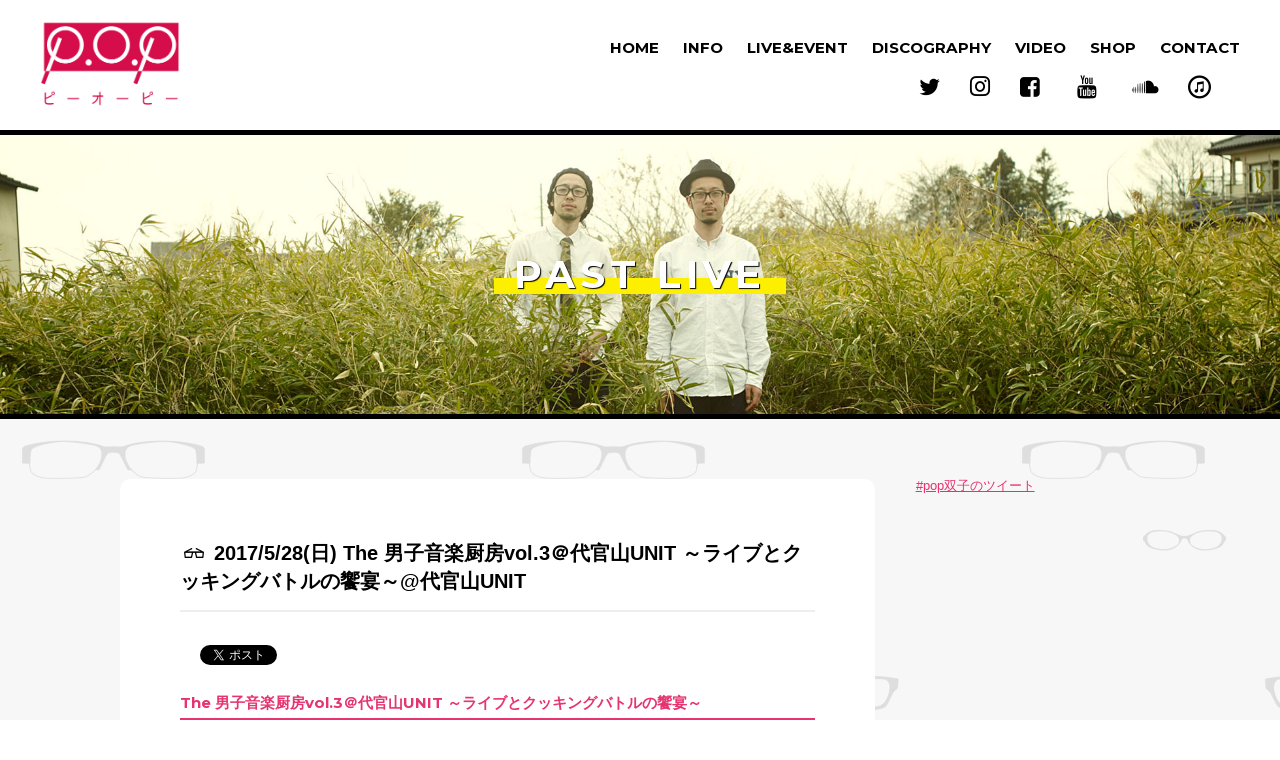

--- FILE ---
content_type: text/html; charset=UTF-8
request_url: http://p-o-p.jp/pastlive/974/
body_size: 7426
content:
<!DOCTYPE html>
<html lang="ja">
<head>
<meta charset="UTF-8"/>
<meta http-equiv="X-UA-Compatible" content="chrome=1,IE=edge" />
<title>2017/5/28(日) The 男子音楽厨房vol.3＠代官山UNIT ～ライブとクッキングバトルの饗宴～@代官山UNIT  |  上鈴木兄弟（元P.O.P） 双子 ビール</title>
<meta name="description" content="上鈴木兄弟（元P.O.P） 双子 ビール">
<meta name="keywords" content="P.O.P,POP,ピーオーピー,上鈴木兄弟,カミスズキ兄弟,伯周,双子,ビール,やったぜ,HIPHOP,バンド,シャキーン,インキーヨウキー,サイタマノラッパー,TKD先輩,さいとうりょうじ" />
<meta name="viewport" content="user-scalable=yes, initial-scale=1.0, width=device-width" />
	
<link href="https://use.fontawesome.com/releases/v6.0.0/css/all.css" rel="stylesheet">
	
<link rel='stylesheet' href='http://fonts.googleapis.com/css?family=Montserrat:400,700'>
<link rel="stylesheet" href="http://p-o-p.jp/pop/wp-content/themes/pop/css/fontello.css">
<link rel="stylesheet" href="http://p-o-p.jp/pop/wp-content/themes/pop/css/responsive.css">
<link rel="stylesheet" href="http://p-o-p.jp/pop/wp-content/themes/pop/css/style.css">
<!--[if lt IE 9]>
<script src="http://p-o-p.jp/pop/wp-content/themes/pop/js/html5shiv.min.js"></script>
<script src="http://p-o-p.jp/pop/wp-content/themes/pop/js/respond.min.js"></script>
<![endif]-->
<link rel="shortcut icon" href="http://p-o-p.jp/pop/wp-content/themes/pop/img/favicon.png">
<link rel="apple-touch-icon-precomposed" href="http://p-o-p.jp/pop/wp-content/themes/pop/img/touchicon.png">


<meta property="og:title" content="2017/5/28(日) The 男子音楽厨房vol.3＠代官山UNIT ～ライブとクッキングバトルの饗宴～@代官山UNIT  |  上鈴木兄弟（元P.O.P） 双子 ビール">
<meta property="og:site_name" content="P.O.P(ピーオーピー) Official Web">
<meta property="og:url" content="http://p-o-p.jp/">
<meta property="og:description" content="上鈴木兄弟（元P.O.P） 双子 ビール">
<meta property="fb:app_id" content="">
<meta property="og:type" content="website">

<meta name='robots' content='max-image-preview:large' />
<link rel='dns-prefetch' href='//ajax.googleapis.com' />
<link rel='stylesheet' id='wp-block-library-css' href='http://p-o-p.jp/pop/wp-includes/css/dist/block-library/style.min.css?ver=6.4.7' type='text/css' media='all' />
<style id='classic-theme-styles-inline-css' type='text/css'>
/*! This file is auto-generated */
.wp-block-button__link{color:#fff;background-color:#32373c;border-radius:9999px;box-shadow:none;text-decoration:none;padding:calc(.667em + 2px) calc(1.333em + 2px);font-size:1.125em}.wp-block-file__button{background:#32373c;color:#fff;text-decoration:none}
</style>
<style id='global-styles-inline-css' type='text/css'>
body{--wp--preset--color--black: #000000;--wp--preset--color--cyan-bluish-gray: #abb8c3;--wp--preset--color--white: #ffffff;--wp--preset--color--pale-pink: #f78da7;--wp--preset--color--vivid-red: #cf2e2e;--wp--preset--color--luminous-vivid-orange: #ff6900;--wp--preset--color--luminous-vivid-amber: #fcb900;--wp--preset--color--light-green-cyan: #7bdcb5;--wp--preset--color--vivid-green-cyan: #00d084;--wp--preset--color--pale-cyan-blue: #8ed1fc;--wp--preset--color--vivid-cyan-blue: #0693e3;--wp--preset--color--vivid-purple: #9b51e0;--wp--preset--gradient--vivid-cyan-blue-to-vivid-purple: linear-gradient(135deg,rgba(6,147,227,1) 0%,rgb(155,81,224) 100%);--wp--preset--gradient--light-green-cyan-to-vivid-green-cyan: linear-gradient(135deg,rgb(122,220,180) 0%,rgb(0,208,130) 100%);--wp--preset--gradient--luminous-vivid-amber-to-luminous-vivid-orange: linear-gradient(135deg,rgba(252,185,0,1) 0%,rgba(255,105,0,1) 100%);--wp--preset--gradient--luminous-vivid-orange-to-vivid-red: linear-gradient(135deg,rgba(255,105,0,1) 0%,rgb(207,46,46) 100%);--wp--preset--gradient--very-light-gray-to-cyan-bluish-gray: linear-gradient(135deg,rgb(238,238,238) 0%,rgb(169,184,195) 100%);--wp--preset--gradient--cool-to-warm-spectrum: linear-gradient(135deg,rgb(74,234,220) 0%,rgb(151,120,209) 20%,rgb(207,42,186) 40%,rgb(238,44,130) 60%,rgb(251,105,98) 80%,rgb(254,248,76) 100%);--wp--preset--gradient--blush-light-purple: linear-gradient(135deg,rgb(255,206,236) 0%,rgb(152,150,240) 100%);--wp--preset--gradient--blush-bordeaux: linear-gradient(135deg,rgb(254,205,165) 0%,rgb(254,45,45) 50%,rgb(107,0,62) 100%);--wp--preset--gradient--luminous-dusk: linear-gradient(135deg,rgb(255,203,112) 0%,rgb(199,81,192) 50%,rgb(65,88,208) 100%);--wp--preset--gradient--pale-ocean: linear-gradient(135deg,rgb(255,245,203) 0%,rgb(182,227,212) 50%,rgb(51,167,181) 100%);--wp--preset--gradient--electric-grass: linear-gradient(135deg,rgb(202,248,128) 0%,rgb(113,206,126) 100%);--wp--preset--gradient--midnight: linear-gradient(135deg,rgb(2,3,129) 0%,rgb(40,116,252) 100%);--wp--preset--font-size--small: 13px;--wp--preset--font-size--medium: 20px;--wp--preset--font-size--large: 36px;--wp--preset--font-size--x-large: 42px;--wp--preset--spacing--20: 0.44rem;--wp--preset--spacing--30: 0.67rem;--wp--preset--spacing--40: 1rem;--wp--preset--spacing--50: 1.5rem;--wp--preset--spacing--60: 2.25rem;--wp--preset--spacing--70: 3.38rem;--wp--preset--spacing--80: 5.06rem;--wp--preset--shadow--natural: 6px 6px 9px rgba(0, 0, 0, 0.2);--wp--preset--shadow--deep: 12px 12px 50px rgba(0, 0, 0, 0.4);--wp--preset--shadow--sharp: 6px 6px 0px rgba(0, 0, 0, 0.2);--wp--preset--shadow--outlined: 6px 6px 0px -3px rgba(255, 255, 255, 1), 6px 6px rgba(0, 0, 0, 1);--wp--preset--shadow--crisp: 6px 6px 0px rgba(0, 0, 0, 1);}:where(.is-layout-flex){gap: 0.5em;}:where(.is-layout-grid){gap: 0.5em;}body .is-layout-flow > .alignleft{float: left;margin-inline-start: 0;margin-inline-end: 2em;}body .is-layout-flow > .alignright{float: right;margin-inline-start: 2em;margin-inline-end: 0;}body .is-layout-flow > .aligncenter{margin-left: auto !important;margin-right: auto !important;}body .is-layout-constrained > .alignleft{float: left;margin-inline-start: 0;margin-inline-end: 2em;}body .is-layout-constrained > .alignright{float: right;margin-inline-start: 2em;margin-inline-end: 0;}body .is-layout-constrained > .aligncenter{margin-left: auto !important;margin-right: auto !important;}body .is-layout-constrained > :where(:not(.alignleft):not(.alignright):not(.alignfull)){max-width: var(--wp--style--global--content-size);margin-left: auto !important;margin-right: auto !important;}body .is-layout-constrained > .alignwide{max-width: var(--wp--style--global--wide-size);}body .is-layout-flex{display: flex;}body .is-layout-flex{flex-wrap: wrap;align-items: center;}body .is-layout-flex > *{margin: 0;}body .is-layout-grid{display: grid;}body .is-layout-grid > *{margin: 0;}:where(.wp-block-columns.is-layout-flex){gap: 2em;}:where(.wp-block-columns.is-layout-grid){gap: 2em;}:where(.wp-block-post-template.is-layout-flex){gap: 1.25em;}:where(.wp-block-post-template.is-layout-grid){gap: 1.25em;}.has-black-color{color: var(--wp--preset--color--black) !important;}.has-cyan-bluish-gray-color{color: var(--wp--preset--color--cyan-bluish-gray) !important;}.has-white-color{color: var(--wp--preset--color--white) !important;}.has-pale-pink-color{color: var(--wp--preset--color--pale-pink) !important;}.has-vivid-red-color{color: var(--wp--preset--color--vivid-red) !important;}.has-luminous-vivid-orange-color{color: var(--wp--preset--color--luminous-vivid-orange) !important;}.has-luminous-vivid-amber-color{color: var(--wp--preset--color--luminous-vivid-amber) !important;}.has-light-green-cyan-color{color: var(--wp--preset--color--light-green-cyan) !important;}.has-vivid-green-cyan-color{color: var(--wp--preset--color--vivid-green-cyan) !important;}.has-pale-cyan-blue-color{color: var(--wp--preset--color--pale-cyan-blue) !important;}.has-vivid-cyan-blue-color{color: var(--wp--preset--color--vivid-cyan-blue) !important;}.has-vivid-purple-color{color: var(--wp--preset--color--vivid-purple) !important;}.has-black-background-color{background-color: var(--wp--preset--color--black) !important;}.has-cyan-bluish-gray-background-color{background-color: var(--wp--preset--color--cyan-bluish-gray) !important;}.has-white-background-color{background-color: var(--wp--preset--color--white) !important;}.has-pale-pink-background-color{background-color: var(--wp--preset--color--pale-pink) !important;}.has-vivid-red-background-color{background-color: var(--wp--preset--color--vivid-red) !important;}.has-luminous-vivid-orange-background-color{background-color: var(--wp--preset--color--luminous-vivid-orange) !important;}.has-luminous-vivid-amber-background-color{background-color: var(--wp--preset--color--luminous-vivid-amber) !important;}.has-light-green-cyan-background-color{background-color: var(--wp--preset--color--light-green-cyan) !important;}.has-vivid-green-cyan-background-color{background-color: var(--wp--preset--color--vivid-green-cyan) !important;}.has-pale-cyan-blue-background-color{background-color: var(--wp--preset--color--pale-cyan-blue) !important;}.has-vivid-cyan-blue-background-color{background-color: var(--wp--preset--color--vivid-cyan-blue) !important;}.has-vivid-purple-background-color{background-color: var(--wp--preset--color--vivid-purple) !important;}.has-black-border-color{border-color: var(--wp--preset--color--black) !important;}.has-cyan-bluish-gray-border-color{border-color: var(--wp--preset--color--cyan-bluish-gray) !important;}.has-white-border-color{border-color: var(--wp--preset--color--white) !important;}.has-pale-pink-border-color{border-color: var(--wp--preset--color--pale-pink) !important;}.has-vivid-red-border-color{border-color: var(--wp--preset--color--vivid-red) !important;}.has-luminous-vivid-orange-border-color{border-color: var(--wp--preset--color--luminous-vivid-orange) !important;}.has-luminous-vivid-amber-border-color{border-color: var(--wp--preset--color--luminous-vivid-amber) !important;}.has-light-green-cyan-border-color{border-color: var(--wp--preset--color--light-green-cyan) !important;}.has-vivid-green-cyan-border-color{border-color: var(--wp--preset--color--vivid-green-cyan) !important;}.has-pale-cyan-blue-border-color{border-color: var(--wp--preset--color--pale-cyan-blue) !important;}.has-vivid-cyan-blue-border-color{border-color: var(--wp--preset--color--vivid-cyan-blue) !important;}.has-vivid-purple-border-color{border-color: var(--wp--preset--color--vivid-purple) !important;}.has-vivid-cyan-blue-to-vivid-purple-gradient-background{background: var(--wp--preset--gradient--vivid-cyan-blue-to-vivid-purple) !important;}.has-light-green-cyan-to-vivid-green-cyan-gradient-background{background: var(--wp--preset--gradient--light-green-cyan-to-vivid-green-cyan) !important;}.has-luminous-vivid-amber-to-luminous-vivid-orange-gradient-background{background: var(--wp--preset--gradient--luminous-vivid-amber-to-luminous-vivid-orange) !important;}.has-luminous-vivid-orange-to-vivid-red-gradient-background{background: var(--wp--preset--gradient--luminous-vivid-orange-to-vivid-red) !important;}.has-very-light-gray-to-cyan-bluish-gray-gradient-background{background: var(--wp--preset--gradient--very-light-gray-to-cyan-bluish-gray) !important;}.has-cool-to-warm-spectrum-gradient-background{background: var(--wp--preset--gradient--cool-to-warm-spectrum) !important;}.has-blush-light-purple-gradient-background{background: var(--wp--preset--gradient--blush-light-purple) !important;}.has-blush-bordeaux-gradient-background{background: var(--wp--preset--gradient--blush-bordeaux) !important;}.has-luminous-dusk-gradient-background{background: var(--wp--preset--gradient--luminous-dusk) !important;}.has-pale-ocean-gradient-background{background: var(--wp--preset--gradient--pale-ocean) !important;}.has-electric-grass-gradient-background{background: var(--wp--preset--gradient--electric-grass) !important;}.has-midnight-gradient-background{background: var(--wp--preset--gradient--midnight) !important;}.has-small-font-size{font-size: var(--wp--preset--font-size--small) !important;}.has-medium-font-size{font-size: var(--wp--preset--font-size--medium) !important;}.has-large-font-size{font-size: var(--wp--preset--font-size--large) !important;}.has-x-large-font-size{font-size: var(--wp--preset--font-size--x-large) !important;}
.wp-block-navigation a:where(:not(.wp-element-button)){color: inherit;}
:where(.wp-block-post-template.is-layout-flex){gap: 1.25em;}:where(.wp-block-post-template.is-layout-grid){gap: 1.25em;}
:where(.wp-block-columns.is-layout-flex){gap: 2em;}:where(.wp-block-columns.is-layout-grid){gap: 2em;}
.wp-block-pullquote{font-size: 1.5em;line-height: 1.6;}
</style>
<link rel='stylesheet' id='easingslider-css' href='http://p-o-p.jp/pop/wp-content/plugins/easing-slider/assets/css/public.min.css?ver=3.0.8' type='text/css' media='all' />
<script type="text/javascript" src="https://ajax.googleapis.com/ajax/libs/jquery/1.11.3/jquery.min.js?ver=1.11.3" id="jquery-js"></script>
<script type="text/javascript" src="http://p-o-p.jp/pop/wp-content/plugins/easing-slider/assets/js/public.min.js?ver=3.0.8" id="easingslider-js"></script>
<link rel="https://api.w.org/" href="http://p-o-p.jp/wp-json/" /><link rel="alternate" type="application/json" href="http://p-o-p.jp/wp-json/wp/v2/posts/974" /><link rel="canonical" href="http://p-o-p.jp/pastlive/974/" />
<link rel='shortlink' href='http://p-o-p.jp/?p=974' />
<link rel="alternate" type="application/json+oembed" href="http://p-o-p.jp/wp-json/oembed/1.0/embed?url=http%3A%2F%2Fp-o-p.jp%2Fpastlive%2F974%2F" />
<link rel="alternate" type="text/xml+oembed" href="http://p-o-p.jp/wp-json/oembed/1.0/embed?url=http%3A%2F%2Fp-o-p.jp%2Fpastlive%2F974%2F&#038;format=xml" />
		<style type="text/css" id="wp-custom-css">
			div.pages article h4 {
	color:#e63470;
	margin-bottom:5px;
}

h4.article_subtitle {
	padding-bottom:5px;
	border-bottom:2px solid #e63470;
}		</style>
		
<!-- Global site tag (gtag.js) - Google Analytics -->
<script async src="https://www.googletagmanager.com/gtag/js?id=UA-724880-7"></script>
<script>
  window.dataLayer = window.dataLayer || [];
  function gtag(){dataLayer.push(arguments);}
  gtag('js', new Date());

  gtag('config', 'UA-724880-7');
</script>
	
</head>

<body class="post-template-default single single-post postid-974 single-format-standard">
<div id="fb-root"></div>
<script>(function(d, s, id) {
var js, fjs = d.getElementsByTagName(s)[0];
if (d.getElementById(id)) return;
js = d.createElement(s); js.id = id;
js.src = "//connect.facebook.net/ja_JP/sdk.js#xfbml=1&appId=319967431384808&version=v2.0";
fjs.parentNode.insertBefore(js, fjs);
}(document, 'script', 'facebook-jssdk'));
</script>

<header class="cf">
	<h1 id="logo">
		<a href="http://p-o-p.jp"><img src="http://p-o-p.jp/pop/wp-content/uploads/2020/06/pop_box_logo-1.png" alt="P.O.P 公式サイト"></a>
	</h1>
<!-- 
<header class="cf">
	<h1 id="logo">
		<a href="http://p-o-p.jp"><img src="http://p-o-p.jp/pop/wp-content/themes/pop/img/logo.png" alt="P.O.P 公式サイト"></a>
	</h1>
 -->

<!-- 
<div class="headbn pc">
<a href="http://katteni2016.p-o-p.jp/">
<img src="http://p-o-p.jp/pop/wp-content/uploads/2016/10/kayousai_fb.jpg" alt="勝手にP.O.P歌謡祭2016"><br />
2016年11月27日（日）「勝手にP.O.P歌謡祭」を開催！
</a>
</div>
END.headbn -->

	<div class="navbox pc">
		<nav>
			<ul class="wf">
				<li><a href="http://p-o-p.jp">HOME</a></li>
				<li><a href="http://p-o-p.jp/info/">INFO</a></li>
				<li><a href="http://p-o-p.jp/live/">LIVE&EVENT</a></li>
				<li><a href="http://p-o-p.jp/discography/">DISCOGRAPHY</a></li>
				<li><a href="http://p-o-p.jp/video/">VIDEO</a></li>
				<li><a href="https://indahouse.thebase.in/" target="_blank">SHOP</a></li>
				<li><a href="http://p-o-p.jp/contact/">CONTACT</a></li>
			</ul>
		</nav>
		<nav>
			<ul>
				<li><a href="https://twitter.com/POP_official_jp/" target="_blank"><i class="icon-twitter"></i></a></li>
				<li><a href="https://www.instagram.com/p.o.pofficial/" target="_blank"><i class="fa-brands fa-instagram"></i></a></li>
				
<!--
				<li><a href="https://twitter.com/hakushu" target="_blank"><i class="icon-twitter"></i>伯周</a></li>
				<li><a href="https://twitter.com/kamisuzuki" target="_blank"><i class="icon-twitter"></i>兄</a></li>
-->
				<li><a href="https://www.facebook.com/poporchestra" target="_blank"><i class="icon-facebook-squared"></i></a></li>
				<li><a href="https://goo.gl/8n04fg" target="_blank"><i class="icon-youtube"></i></a></li>			
				<li><a href="https://soundcloud.com/indahouse-jp" target="_blank"><i class="icon-soundcloud"></i></a></li>
				<li><a href="https://itunes.apple.com/jp/artist/p.o.p/id882797926" target="_blank"><i class="icon-itunes"></i></a></li>
				<li><div class="line-it-button" data-lang="ja" data-type="share-b" data-ver="3" data-url="https://lin.ee/11jMAF0HK" data-color="default" data-size="small" data-count="false" style="display: none;"></div>
 <script src="https://d.line-scdn.net/r/web/social-plugin/js/thirdparty/loader.min.js" async="async" defer="defer"></script></li>	
			</ul>
		</nav>
	</div>
</header>

<button id="menubtn" class="btn sp">
<span class="icon-bar"></span><span class="icon-bar"></span><span class="icon-bar"></span>
</button>
<nav id="spmenu" class="wf">
	<ul>
		<li><a href="http://p-o-p.jp">HOME</a></li>
		<li><a href="http://p-o-p.jp/info/">INFO</a></li>
		<li><a href="http://p-o-p.jp/live/">LIVE&EVENT SCHEDULE</a></li>
		<li><a href="http://p-o-p.jp/discography/">DISCOGRAPHY</a></li>
		<li><a href="http://p-o-p.jp/video/">VIDEO</a></li>
		<li><a href="https://indahouse.thebase.in/" target="_blank">SHOP</a></li>
		<li><a href="http://p-o-p.jp/contact/">CONTACT</a></li>
		<li><a href="https://twitter.com/hakushu" target="_blank"><i class="icon-twitter"></i>伯周</a></li>
		<li><a href="https://twitter.com/kamisuzuki" target="_blank"><i class="icon-twitter"></i>兄</a></li>
		<li><a href="https://www.facebook.com/poporchestra" target="_blank"><i class="icon-facebook-squared"></i> facebook</a></li>
		<li><a href="https://goo.gl/8n04fg" target="_blank"><i class="icon-youtube"></i> YouTUBE</a></li>
		<li><a href="https://soundcloud.com/indahouse-jp" target="_blank"><i class="icon-soundcloud"></i> SoundCloud</a></li>
		<li><a href="https://itunes.apple.com/jp/artist/p.o.p/id882797926" target="_blank"><i class="icon-itunes"></i> iTunes</a></li>
		<li><a href="https://lin.ee/11jMAF0HK"><img height="36" border="0" src="https://scdn.line-apps.com/n/line_add_friends/btn/ja.png"></a></li>
	</ul>
</nav>

<main>
<section class="pageh1" id="live_sg">
<h2 class="pagetitle wf">PAST LIVE</h2>
</section><!-- END.pageh1 -->

<div class="container">
<div class="pages row gutters">

<div id="posts" class="col span_9 col_left">
<article id="974" class="cf">
<h3 class="article_title"><i class="icon-glasses"></i> 2017/5/28(日) The 男子音楽厨房vol.3＠代官山UNIT ～ライブとクッキングバトルの饗宴～@代官山UNIT</h3>

<div class="sg_share1 cf">
<div class="topshare_btn">
<div class="fb-like" data-href="http://p-o-p.jp/pastlive/974/" data-width="450" data-layout="button_count" data-action="like" data-show-faces="false" data-share="false" ></div>
</div>
<div class="topshare_btn twbtn">
<a href="https://twitter.com/share?ref_src=twsrc%5Etfw" class="twitter-share-button" data-hashtags="pop双子,上鈴木兄弟" data-show-count="false">Tweet</a><script async src="https://platform.twitter.com/widgets.js" charset="utf-8"></script>
</div>
</div><!-- END.sg_share -->

<div class="postbody">
<h4 class="article_subtitle wf">The 男子音楽厨房vol.3＠代官山UNIT ～ライブとクッキングバトルの饗宴～</h4>
<p>「The 男子音楽厨房」にP.O.Pが登場します。<br />
なんと、MAGiC BOYZとP.O.Pの料理対決も！</p>
<p>2017年5月28日（日）<br />
[ The 男子音楽厨房vol.3＠代官山UNIT ]<br />
～ライブとクッキングバトルの饗宴～</p>
<p>-LIVE-<br />
P.O.P<br />
CUBERS<br />
MAGiC BOYZ<br />
and more!</p>
<p>-COOKING BATTLE（焼きうどん対決）-<br />
MAGiC BOYZ選抜メンバー vs P.O.P選抜メンバー</p>
<p>-COOKING BATTLE MC-<br />
ZEN-LA-ROCK</p>
<p>-COOKING TIME DJ-<br />
ギュウゾウ（電撃ネットワーク）</p>
<p>-DJ-<br />
MACKA-CHIN (NITRO MICROPHONE UNDERGROUND)<br />
DJ YANATAKE<br />
DJジョー feat. ZEN-LA-ROCK<br />
and more!</p>
<p>-審査員-<br />
ギュウゾウ（電撃ネットワーク）<br />
MACKA-CHIN<br />
DJ YANATAKE</p>
<p>[会場] 代官山UNIT [<a href="http://www.unit-tokyo.com" target="_blank">http://www.unit-tokyo.com</a>]<br />
[住所] 渋谷区恵比寿西1-34-17 Za HOUSEビルB2　TEL：03-5459-8630<br />
[時間] OPEN&#038;START 14:00 / CLOSE 18:00 / 特典会 18:10~19:40<br />
[チケット] 前売￥3000／当日￥3500 (1DRINK別途)<br />
[プレイガイド]　PG情報公開日：4/24(月)　一般発売日：5/3(水・祝)<br />
　　チケットぴあ　TEL: 0570-02-9999　Pコード：331-913<br />
　　LAWSON TICKET TEL: 0570-084-003　Lコード：70522<br />
　　e+ [ <a href="http://eplus.jp" target="_blank">http://eplus.jp</a> ]<br />
[主催] MOUSHIWAKE CO,. Ltd.  [<a href="http://www.moushiwake.com" target="_blank">http://www.moushiwake.com</a>]<br />
[問合せ] 代官山UNIT　TEL：03-5459-8630<br />
＊整理番号順にご入場となります。<br />
＊撮影機器、録音・録画機器のお持込みは御遠慮下さい。<br />
＊小学生以上有料／未就学児童無料（保護者同伴の場合に限る）</p>
</div><!-- END.postbody -->

<div class="sg_share2 cf">
<div class="topshare_btn">
<div class="fb-like" data-href="http://p-o-p.jp/pastlive/974/" data-width="450" data-layout="button_count" data-action="like" data-show-faces="false" data-share="false" ></div>
</div>
<div class="topshare_btn twbtn">
<a href="https://twitter.com/share" class="twitter-share-button twitter-count-vertical" data-lang="ja" data-count="vertical">ツイート</a>
<script>!function(d,s,id){var js,fjs=d.getElementsByTagName(s)[0],p=/^http:/.test(d.location)?'http':'https';if(!d.getElementById(id)){js=d.createElement(s);js.id=id;js.src=p+'://platform.twitter.com/widgets.js';fjs.parentNode.insertBefore(js,fjs);}}(document, 'script', 'twitter-wjs');</script>
</div>
</div><!-- END.sg_share -->

</article>
<div class="pagenation cf tac">
<div class="wf"><a href="../">過去のライブ一覧へ戻る</a></div>
</div><!-- END.pagenation -->
</div><!-- END#posts -->

<div id="sidebar" class="col span_3 pc">
<a class="twitter-timeline" data-dnt="true" href="https://twitter.com/hashtag/pop%E5%8F%8C%E5%AD%90" data-widget-id="482822956842635264">#pop双子のツイート</a>
<script>!function(d,s,id){var js,fjs=d.getElementsByTagName(s)[0],p=/^http:/.test(d.location)?'http':'https';if(!d.getElementById(id)){js=d.createElement(s);js.id=id;js.src=p+"://platform.twitter.com/widgets.js";fjs.parentNode.insertBefore(js,fjs);}}(document,"script","twitter-wjs");</script>
</div>
</div><!-- END.pages -->
</div><!-- END.container -->

</main>

<footer>
<div class="container">
<nav class="footnav wf pc">
<ul>
<li><a href="/">HOME</a>　|　</li>
<li><a href="/info">INFO</a>　|　</li>
<li><a href="/live">LIVE&EVENT</a>　|　</li>
<li><a href="/discography">DISCOGRAPHY</a>　|　</li>
<li><a href="/video">VIDEO</a>　|　</li>
<li><a href="https://indahouse.thebase.in/" target="_blank">SHOP</a>　|　</li>
<li><a href="/contact">CONTACT</a></li>
</ul>
<ul>
<li><a href="http://indahouse.jp/" target="_blank" alt="株式会社インダハウス">株式会社インダハウス</a></li>
</ul>
</nav>

<small class="wf">
Designed & Coded by <a href="http://champagne-supernova.com/" target="_blank">Hiroyuki Funayama</a><br>
Copyright &copy; P.O.P All Rights Reserved.
</small>
</div><!-- END.container -->
</footer>

<script>
$(function(){$("nav#spmenu").hide();$("button#menubtn").click(function(){$(this).next().slideToggle('fast');$(this).toggleClass("active");});});
</script>
<script src="http://p-o-p.jp/pop/wp-content/themes/pop/js/jquery.matchHeight-min.js"></script>
<script>$(function(){$('.matchHeight').matchHeight();});</script>

</body>
</html>

--- FILE ---
content_type: text/css
request_url: http://p-o-p.jp/pop/wp-content/themes/pop/css/fontello.css
body_size: 1031
content:
@font-face {
  font-family: 'fontello';
  src: url('../font/fontello.eot?83346548');
  src: url('../font/fontello.eot?83346548#iefix') format('embedded-opentype'),
       url('../font/fontello.woff?83346548') format('woff'),
       url('../font/fontello.ttf?83346548') format('truetype'),
       url('../font/fontello.svg?83346548#fontello') format('svg');
  font-weight: normal;
  font-style: normal;
}
/* Chrome hack: SVG is rendered more smooth in Windozze. 100% magic, uncomment if you need it. */
/* Note, that will break hinting! In other OS-es font will be not as sharp as it could be */
/*
@media screen and (-webkit-min-device-pixel-ratio:0) {
  @font-face {
    font-family: 'fontello';
    src: url('../font/fontello.svg?83346548#fontello') format('svg');
  }
}
*/
 
 [class^="icon-"]:before, [class*=" icon-"]:before {
  font-family: "fontello";
  font-style: normal;
  font-weight: normal;
  speak: none;
 
  display: inline-block;
  text-decoration: inherit;
  width: 1em;
  margin-right: .2em;
  text-align: center;
  /* opacity: .8; */
 
  /* For safety - reset parent styles, that can break glyph codes*/
  font-variant: normal;
  text-transform: none;
 
  /* fix buttons height, for twitter bootstrap */
  line-height: 1em;
 
  /* Animation center compensation - margins should be symmetric */
  /* remove if not needed */
  margin-left: .2em;
 
  /* you can be more comfortable with increased icons size */
  /* font-size: 120%; */
 
  /* Font smoothing. That was taken from TWBS */
  -webkit-font-smoothing: antialiased;
  -moz-osx-font-smoothing: grayscale;
 
  /* Uncomment for 3D effect */
  /* text-shadow: 1px 1px 1px rgba(127, 127, 127, 0.3); */
}
 
.icon-facebook-squared:before { content: '\e800'; } /* '' */
.icon-twitter:before { content: '\e801'; } /* '' */
.icon-youtube:before { content: '\e802'; } /* '' */
.icon-down-open:before { content: '\e803'; } /* '' */
.icon-left-open:before { content: '\e804'; } /* '' */
.icon-right-open:before { content: '\e805'; } /* '' */
.icon-play:before { content: '\e806'; } /* '' */
.icon-itunes:before { content: '\e807'; } /* '' */
.icon-soundcloud:before { content: '\e808'; } /* '' */
.icon-up-open:before { content: '\e809'; } /* '' */
.icon-beer:before { content: '\e80a'; } /* '' */
.icon-cancel:before { content: '\e80b'; } /* '' */
.icon-glasses:before { content: '\e80c'; } /* '' */
.icon-menu-1:before { content: '\e80d'; } /* '' */

--- FILE ---
content_type: text/css
request_url: http://p-o-p.jp/pop/wp-content/themes/pop/css/style.css
body_size: 3567
content:
@charset "UTF-8";
/*BASE*/
body{color:#000; line-height:1; background:url('../img/bg/body.jpg') fixed; background-size:200px 200px;
font-family:"Helvetica Neue",Roboto,"Droid Sans",Arial,"ヒラギノ角ゴ ProN W3","Hiragino Kaku Gothic ProN","游ゴシック",YuGothic,"メイリオ",Meiryo,sans-serif;}
img{max-width:100%; height:auto; vertical-align:middle;}
/*CF*/
.cf:before,.cf:after{content:" ";display:table;}.cf:after{clear:both;}.cf{*zoom:1;}
/*ELASTIC VIDEO*/
div.video_box{position:relative; overflow:hidden; padding-bottom:56.25%; padding-top:30px; height:0;}
div.video_box iframe,div.video_box object,div.video_box embed{position:absolute; top:0; left:0; width:100%; height:100%;}
/*LETTER*/
.wf{font-family:'Montserrat',sans-serif;}
.tac{text-align:center;}
.attention{color:#dc143c;}
strong{font-weight:bold;}
::selection{background:#e63470; color:#fff; text-shadow:1px 1px 1px #000;}
::-moz-selection{background:#e63470; color:#fff; text-shadow:1px 1px 1px #000;}
/*LINK*/
a:link{text-decoration:underline; color:#e63470; -webkit-transition:0.3s; -moz-transition:0.3s; -o-transition:0.3s; -ms-transition:0.3s; transition:0.3s;}
a:visited{text-decoration:underline; color:#e63470;}
a:hover{text-decoration:underline; color:#aaa;}
a:active{text-decoration:none; color:#e63470;}
a img{text-decoration:none; border:none;}
a img:hover{text-decoration:none; opacity:0.6;}
/*HEADER*/
header{background:#fff; width:100%; padding:20px; border-bottom:5px solid #000;}
h1#logo{max-width:80px;}
nav ul li a:link{text-decoration:none; color:#000; -webkit-transition:0.5s; -moz-transition:0.5s; -o-transition:0.5s; -ms-transition:0.5s; transition:0.5s;}
nav ul li a:visited{text-decoration:none; color:#000;}
nav ul li a:hover{text-decoration:none; color:#e63470; transform: rotateX(360deg);}
nav ul li a:active{text-decoration:none; color:#000;}
nav ul li i{font-size:154%;}
/*FOOTER*/
footer{width:100%; padding:20px; text-align:center; line-height:1.8; background:#000; color:#fff;}
footer small{font-size:77%;}
/*TOPMAIN*/
div.topmain{border-bottom:5px solid #000; position:relative;}
div.topslider{width:100%; margin:0 auto;}
div.topshare{position:absolute; top:20px; right:20px; z-index:100;}
div.topshare_btn{float:left; margin-right:20px;}
/*TOPCON*/
.topcon div.container{background:#fff;}
div.topbox{padding:20px;}
a.linkbtn{background:#fcef00; color:#000; padding:10px 15px; text-decoration:none; font-size:85%; border-radius:5px;}
a.linkbtn:hover{background:#000; color:#fcef00;}
section.topbox_title{font-weight:bold; border-bottom:2px solid #000; padding-bottom:10px;}
section.topbox_title h2{float:left; padding-top:8px; font-size:124%; letter-spacing:3px;}
article.topnews{line-height:1.6; border-bottom:1px dotted #ccc; padding:5px 0;}
span.postdate{color:#666; font-size:85%; display:-moz-inline-box; display:inline-block;}
div.topbox section a.linkbtn{float:right; display:block;}
/*TOPPROF*/
article.top_video{padding:15px 0 0;}
div.top_prof{padding:15px 0; line-height:1.7;}
div.top_prof h3{font-weight:bold; font-size:124%; padding-bottom:5px; margin-bottom:10px; border-bottom:2px solid #eee;}
div.top_prof p{padding-bottom:10px;}
/*BTN3D*/
div.btn3d{width:100%; height:60px; line-height:60px; cursor:pointer;
position:relative; display:-moz-inline-box; display:inline-block; font-weight:bold; font-size:124%; text-align:center; text-decoration:none;
border-radius:10px; color:#fff; background-color:#e63470; box-shadow:0 3px 0 #821036; -webkit-transition:none; transition:none;}
div.btn3d:hover{background-color:#ed709b; box-shadow:0 3px 0 #bf1750;}
div.btn3d:active{top:3px;box-shadow:none;}
div.topbox div.btn3d{font-size:100%}
/*COMMENTS*/
div.comments section{background:#f7f7f7; padding:10px; margin:10px 0; border-radius:10px; line-height:1.7;}
div.comments section h4{font-size:116%; font-weight:bold; margin-bottom:10px; line-height:1.5;}
div.comments section p{padding-bottom:10px;}
.fontsmall{font-size:80%;}
ul.commentshare li{float:left; margin-right:10px; width:100px;}
ul.commentshare li a img{border-radius:4px;}
/*PAGES*/
div.pages{padding:0 3%;}
/*PAGE TITLE BG*/
.category-info section.pageh1{background:url('../img/bg/info.jpg') no-repeat center center; background-size:cover;}
.category-live section.pageh1{background:url('../img/bg/live.jpg') no-repeat center center; background-size:cover;}
.category-pastlive section.pageh1{background:url('../img/bg/live.jpg') no-repeat center center; background-size:cover;}
.category-video section.pageh1{background:url('../img/bg/video.jpg') no-repeat center center; background-size:cover;}
.category-discography section.pageh1{background:url('../img/bg/disco.jpg') no-repeat center center; background-size:cover;}
.page-contact section.pageh1{background:url('../img/bg/contact.jpg') no-repeat center center; background-size:cover;}
section#live_sg{background:url('../img/bg/info.jpg') no-repeat center center; background-size:cover;}
section#info_sg{background:url('../img/bg/live.jpg') no-repeat center center; background-size:cover;}
/*PAGE TITLE*/
section.pageh1{width:100%; padding:60px 0 0; margin-bottom:30px; text-align:center; border-bottom:5px solid #000;}
h2.pagetitle{color:#fff; text-shadow:1px 1px 1px #000; font-weight:bold; font-size:159%; letter-spacing:3px; display:-moz-inline-box; display:inline-block; margin-bottom:60px; padding:0 10px; background:linear-gradient(transparent 60%, #fcef00 60%);}
/*PAGE ARTICLE*/
div.pages article{background:#fff; border-radius:10px; padding:15px; margin-bottom:20px; line-height:1.7;}
h3.article_title{font-size:124%; font-weight:bold; border-bottom:2px #eee solid; padding-bottom:5px; margin-bottom:15px; line-height:1.4;}
div.pages article h4{font-size:116%; font-weight:bold; margin-bottom:10px; line-height:1.4; color:#e63470;}
h4.article_subtitle{padding-bottom:3px; border-bottom:2px solid #eee;}
div.pages article div.postbody p{margin-bottom:10px; word-wrap:break-word;}
.sg_share1{margin-bottom:20px;}
.sg_share2{margin-top:20px;}
.twbtn{padding-top:2px;}
/*PAGENATION*/
div.pagenation{padding:15px 0 30px; font-weight:bold; font-size:77%;}
div.pagenation div a{background:#e63470; color:#fff; text-decoration:none; display:block; border-radius:10px; padding:10px; font-weight:bold;}
div.pagenation div a:hover{background:#000;}
div.next{float:right;}
div.prev{float:left;}
article div.pagenation{padding:15px 0 0;}
.mb20{margin-bottom:20px;}
/*PAGE TABLE*/
table{width:100%;}
table tr{width:100%;}
table th{padding:15px 10px; width:100%; display:block; background:#f7f7f7; font-weight:bold; text-align:left;}
table td{padding:5px 0 10px; width:100%; display:block;}
table label{display:inline-block;}
/*CONTACT*/
div.wpcf7 form{}
span.required{color:#fff; background:#e63470; font-weight:bold; font-size:85%; padding:5px 10px; border-radius:5px;}
table.mailform textarea{width:100%; padding:10px; resize:vertical; background:#fff; border:1px solid #ddd;}
input.wpcf7-text{width:100%; padding:10px;}
input[type="submit"],button{-webkit-appearance:button; cursor:pointer; outline:none;}
input.soushin{border:none; width:100%; height:60px; line-height:60px; position:relative; cursor:pointer;
display:-moz-inline-box; display:inline-block; font-weight:bold; font-size:124%; text-align:center; text-decoration:none; 
border-radius:10px; color:#fff; background-color:#e63470; box-shadow:0 3px 0 #821036; -webkit-transition:none; transition:none;}
input.soushin:hover{background-color:#ed709b; box-shadow:0 3px 0 #bf1750;}
input.soushin:active{top:3px;box-shadow:none;}
img.ajax-loader{float:left; width:auto!important;}
/*SP NAV*/
button#menubtn{position:absolute; right:12px; top:12px; height:auto;}
button.btn{background-color:#fff; border:none; padding:6px;}
button.active{background-color:#fcef00; padding:6px;}
span.icon-bar{display:block; height:3px; width:24px; margin:6px 0; padding:0 2px; border-bottom:3px solid #000;}
nav#spmenu{position:absolute; top:60px; width:100%; background:url('../img/bg/nav.png'); z-index:1000;}
nav#spmenu ul{width:100%; border-top:1px solid #555; font-size:108%; font-weight:bold;}
nav#spmenu ul li{width:100%; border-bottom:1px solid #555;}
nav#spmenu ul li a{display:block; line-height:54px; text-align:center; color:#fff;}

/************************ PC ************************/

@media(min-width:769px){
body{background:url('../img/bg/body.jpg') fixed; background-size:500px 500px;}
.sp{display:none;}
nav#spmenu{display:none;}
.col_left{padding-right:20px;}
/*HEADER*/
header{padding:20px 40px;}
h1#logo{max-width:140px; float:left;}
div.headbn{max-width:200px; float:left; margin-left:20px;}
div.navbox{float:right;}
div.navbox nav{font-size:116%; font-weight:bold; margin-top:20px;}
div.navbox nav ul{text-align:right;}
div.navbox nav ul li{display:-moz-inline-box; display:inline-block; padding-left:20px;}
/*FOOTER*/
footer{padding:40px;}
footer small{font-size:85%;}
nav.footnav{margin-bottom:20px;}
nav.footnav ul li{display:inline-block;}
nav.footnav ul li a:link{text-decoration:none; color:#fff;}
nav.footnav ul li a:visited{text-decoration:none; color:#fff;}
nav.footnav ul li a:hover{text-decoration:none; color:#e63470;}
nav.footnav ul li a:active{text-decoration:none; color:#fff;}
/*TOPMAIN*/
div.topmain{}
div.topslider{}
/*TOPCON*/
div.topcon{}
div.topbox{padding:40px;}
div.topbn{padding:0 40px 0;}
div.topboxleft{padding:40px 15px 40px 40px;}
div.topboxright{padding:40px 40px 40px 15px;}
a.linkbtn{font-size:93%;}
section.topbox_title{padding-bottom:15px;}
section.topbox_title h2{padding-top:8px; font-size:154%; letter-spacing:4px;}
article.topnews{line-height:1.7; padding:5px 0;}
div.topboxright article.topnews{padding:15px 0;}
div.topbox div.btn3d{font-size:124%}
/*TOPPROF*/
div.top_prof{padding:20px 0; line-height:1.8; border-bottom:2px solid #000;}
div.top_prof h3{font-size:139%; padding-bottom:10px;}
div.top_prof p{padding-bottom:20px;}
/*COMMENTS*/
div.comments section{padding:30px; margin:10px 0;}
div.comments section h4{font-size:124%; margin-bottom:15px;}
div.comments section p{padding-bottom:20px;}
.fontsmall{font-size:85%;}
ul.commentshare li{margin-right:20px; width:150px;}
/*PAGES*/
div.pages{padding:0;}
div#sidebar{margin-bottom:60px;}
/*PAGETITLE*/
section.pageh1{padding:120px 0 0; margin-bottom:60px;}
h2.pagetitle{font-size:300%; letter-spacing:5px; margin-bottom:120px; padding:0 20px;}
/*PAGE ARTICLE*/
div.pages article{padding:60px; margin-bottom:60px; line-height:1.8;}
h3.article_title{font-size:154%; padding-bottom:15px; margin-bottom:30px;}
div.pages article h4{margin-bottom:15px;}
h4.article_subtitle{padding-bottom:10px;}
div.pages article div.postbody p{margin-bottom:30px; margin-bottom:20px;}
.category-video div.pages article{padding:20px; margin-bottom:20px;}
.category-video h3.article_title{margin-bottom:20px;}
.twbtn{padding-top:3px;}
/*PAGENATION*/
div.pagenation{padding:0 0 60px; font-size:116%;}
div.pagenation div a{padding:15px;}
article div.pagenation{padding:0;}
}
/************************ SP ************************/

@media (max-width:768px){
.pc{display:none;}
.spmb{margin-bottom:15px;}
}
/*-----------------------------------------------------
 6px = 46.1%    7px = 53.8%    8px = 61.5%    9px = 69.2%
10px = 77%     11px = 85%     12px = 93%     13px = 100%
14px = 108%    15px = 116%    16px = 123.1%  17px = 131%
18px = 138.5%  19px = 146.5%  20px = 153.9%  21px = 161.6%
22px = 167%    23px = 174%    24px = 182%    25px = 189%
26px = 197%
------------------------------------------------------*/